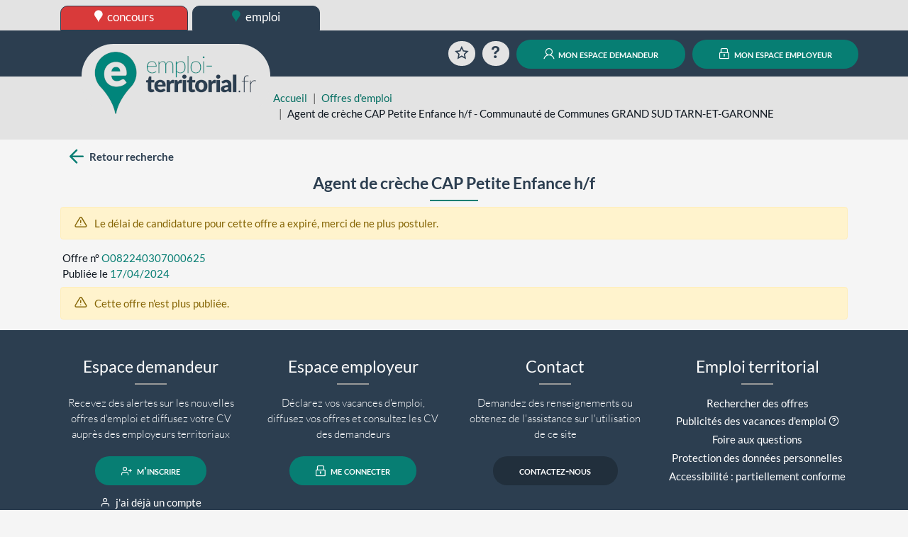

--- FILE ---
content_type: text/css
request_url: https://www.emploi-territorial.fr/port/style/style.css?v=5.3.1.1
body_size: 8748
content:
@import url('https://fonts.bunny.net/css2?family=Lato:ital,wght@0,300;0,400;0,700;0,900;1,400;1,700&display=swap');

body, html {
    font: 15px/1.5 'Lato', sans-serif;
    background-color: #f5f5f5;
    color: #0E161F;
    display: flex;
    height: 100%;
    min-height: 100vh;
    flex-direction: column;
}
h1, h2, h3, h4, input[type="text"] {
    color: #2C3E50;
}
h3 {
    font-size: 1.5rem;
    font-weight: bold;
    text-align: center;
    padding-top: 0.5rem;
}
h3.h4, h4 {
    font-size: 1.4rem;
    font-weight: normal;
}
h5, h4.h5, h3.h5 {
    font-size: 1.25rem;
    font-weight: bold;
    text-align: left;
    line-height: 1;
}
a {
    color: #077e73;
}

input[type="text"], input[type="email"], textarea {
    border:solid 2px #D5D8DC;
    padding: 5px;
}
input[type="text"] label, input[type="email"] label, textarea label {
    padding: 0.25rem 1rem;
    border: 1px solid #ddd;
    border-radius: 0.5rem;
    background-color: #f5f5f5;
    width: 100%;
}
input::placeholder {
    color: #2C3E50;
    font-style: italic;
    opacity: 1;
}
input[type="submit"], input[type="button"], .button {
    background-color: #077e73;
    border: solid 0;
    border-radius: 50rem;
    color: #FFFFFF;
    display: inline-block;
    font-weight: bold;
    padding: 0.75rem 2.5rem;
    text-align: center;
    text-transform: lowercase;
    font-variant: small-caps;
}
table thead th { background-color: #2C3E50 !important; color: #FFFFFF !important;}
table thead th a { color: #FFFFFF !important; }
table caption {
    width: fit-content;
    padding: 0 1em;
    background-color: #2C3E50;
    border: 2px solid #2C3E50;
    border-bottom: 0;
    border-top-left-radius: 3px;
    border-top-right-radius: 3px;
    color: #fff;
    caption-side: top;
    font-size: 0.9em;
    font-weight: bold;
}

/* Classes Communes au Portail SET */
.set-align-super { vertical-align: super; }
.set-background-dark { background-color: #212F3C !important; color: #fff;}
.set-background-dark-blue, .badge-primary, .bg-primary { background-color: #2C3E50 !important; color: #fff; }
.set-background-green { background-color: #077e73 !important; color: white }
.set-background-green:hover, a.set-background-green:focus { background-color: #0c5460 !important; color: white !important; }
.set-background-green a, a.set-background-green, .card a.set-background-green { color: white; }
.set-background-interim-blue { background-color: #2c73b8 !important; }
.set-background-interim-blue:hover, a.set-background-interim-blue:focus { background-color: #1e5992 !important; }
.set-background-interim-blue a, a.set-background-interim-blue, .card a.set-background-interim-blue { color: white; }
.set-background-hover-dark-green:hover, .set-background-hover-dark-green:focus  { background-color: #155 !important; }
.set-background-gray, .set-background-gray-interim { background-color: #E3E3E3 !important; }
.set-background-gray-interim a { color: #2c73b8; }
.set-background-gray a, .set-card-gray a { color: #066F63; }
.set-interim-background-gray a, .set-interim-card-gray a { color: #2c73b8; }
.set-background-light-gray { background-color: #F5F5F5 !important; }
.set-background-transparent { background-color: transparent !important; }
.set-background-white-checkbox label { background-color: #FFFFFF !important; border: none !important; }
.set-background-white { background-color: #FFFFFF; }
.set-background-white a { color:#077e73; }
.badge-interim { color: #fff; background-color: #2c3e50; }
.alert-primary a, .alert-danger a { color: #2c3e50; font-weight: bold; }
.set-color-echelle1 { color: #077e73;}
.set-background-echelle1, .badge-info, .bg-info, .btn-info { background-color: #80d3cb !important; color: #000 !important;}
a.btn-info:hover, a.btn-info:focus, button.btn-info:hover, button.btn-info:focus { background-color: #bae0dc !important;}
.set-color-echelle2 { color: #bde13a;}
.set-background-echelle2, .badge-success, .bg-success { background-color: #bde13a !important; color: #000 !important; }
button.bg-success:hover, button.bg-success:focus { background-color: #a5b600 !important; }
.set-color-echelle3 { color: #f0ff40;}
.set-color-echelle4 { color: #ffe4a4;}
.set-color-echelle5 { color: #ffc107;}
.set-background-echelle5, .badge-warning, .bg-warning { background-color: #ffc107 !important; color: #000 !important;}
.set-color-grey, .text-muted, .text-secondary { color: #666 !important;}
.set-border-dark { border: 1px solid #2c3e50; }
.set-border-none { border:none !important; }
.set-border-radius-top { border-radius: .25em 0.25em 0 0;}
.set-border-left-none { border-left:none !important; }
.set-border-left-light-gray { border-left: solid 1px #077e73 !important; }
.set-border-left-green { border-left: solid 5px #bde13a; margin-left: 1em; }
.set-border-left-yellow { border-left: solid 5px #ffc107; margin-left: 1em; }
.set-border-left-orange { border-left: solid 5px #f6a828; margin-left: 1em; }
.set-border-left-blue { border-left: solid 5px #80d3cb; margin-left: 1em; }
.set-tab-border-right {border-right: 3px solid #ccc;}
.set-tab-border-left {border-left: 3px solid #ccc;}
.box-shadow{
    box-shadow: 0 15px 30px 0 rgba(0, 0, 0, 0.12);
}
.set-button-co-emp {
    border-top-left-radius: 10px;
    border-top-right-radius: 10px;
    color: #FFFFFF !important;
    display: inline-block !important;
    font-weight: 400 !important;
    text-align: center !important;
    transition: background-color 1s ease;
    white-space: nowrap;
    width: 8rem !important;
    height: 27px;
    line-height: 1px;
    margin-right: 3px;
}
.set-button {
    border-radius: 10px;
    color:#FFFFFF !important;
    font-weight: 590;
    text-align: center;
    font-variant: small-caps;
    transition: background-color 0.5s ease;
    padding: 0.75rem 2.5rem;
}
.set-button-lg {
    padding: 14px 40px 16px 40px !important;
    font-size: 1.2rem;
}
.set-button-xs{
    padding: 0 15px !important;
}
.set-button-ongle {
    border-radius: 0.5em;
    background-color: white;
    border-color: #383d41;
    color: #0c5460;
    text-align: center;
    font-variant: small-caps;
    font-weight: bold;
    transition: background-color 0.5s ease;
    padding: 0.25em 1em;
    box-shadow: rgba(0, 0, 0, 0.24) 0 3px 8px;
}
.set-background-dark-ongle { background-color: #077e73 !important; color: #fff;}
.set-background-dark-ongle:hover { background-color: #0c5460  !important; color: #fff;}
.set-button-ongle:hover { background-color: #0c5460  !important; color: #fff !important;}

.leaflet-control-zoom-out:hover {
    background-color: #0c5460 !important;
    color: white !important;
}
.leaflet-control-zoom-in {
    background-color: #077e73 !important;
    color: white !important;
}
.leaflet-control-zoom-out {
    background-color: #077e73 !important;
    color: white !important;
}
.leaflet-control-zoom-in:hover {
    background-color: #0c5460 !important;
    color: white !important;
}
.leaflet-container {
    font-family: inherit;
    font-size: inherit;
    line-height: inherit;
}

.set-button-multiline {
    font-weight: 590;
    text-align: center;
    color: #fff;
    font-variant: small-caps;
    transition: background-color 0.5s ease;
    padding: 0.5rem 1.5rem;
    display: inline-block;
}

@media (max-width: 511px) {
    .set-button-ongle-white{
        margin-bottom: 5px;
        margin-left: 20px;
    }
    .set-button-ongle{
        margin-bottom: 5px;
        margin-left: 20px;
    }
}

.set-button:hover, .set-button:focus {
    text-decoration: none;
    color: #fff;
    background-color: #0c5460;
}
.set-button:disabled { opacity: 1; }
.set-button-go-top a {
    font-size: 2rem;
    bottom: 0;
    right: 0;
    padding: 0.5rem;
    display: block;
    background-color: #f5f5f5;
    color: #2c3e50;
    border-radius: 0.25em 0 0 0;
    opacity: 0.5;
    transition: opacity 1s ease;
}
.set-button-go-top a:hover, .set-button-go-top a:focus {
    text-decoration: none;
    opacity: 1;
    color: #2c3e50;
}
.set-bottom-n25px { bottom:-25px !important; }
.set-bottom-n50px { bottom:-50px !important; }
.set-button-annuler { background-color: #555 !important; color: #fff !important; }
.set-color-dark-blue { color : #2C3E50 !important; }
.set-color-green { color : #077e73 !important; }
.set-color-blue { color : #2c73b8 !important; }
.set-color-white { color : #FFFFFF !important; }
.set-color-concours { color : #D93A3A !important; }
.set-concours-button { background-color: #D93A3A; color: #fff; }
.set-concours-button:hover { background-color: #b00 !important; color: #fff; }
.set-cursor-pointer { cursor: pointer; }
.set-d-none { display: none; }
.set-font-size-18px { font-size:18px; }
.set-font-size-20px { font-size:20px; }
.set-font-size-24px { font-size:24px; }
.set-font-size-30px { font-size:30px; }
.set-font-size-0-7em { font-size: 0.7em; }
.set-font-size-0-9em { font-size: 0.9em; }
.set-font-size-1-2em { font-size: 1.2em; }
.set-font-size-1-25rem { font-size: 1.25rem; }
.set-font-size-1-5rem { font-size: 1.5rem; }
.set-font-size-2-25rem { font-size: 2.25rem; }
.set-font-weight-bold { font-weight: bold; }
.set-font-weight-300 { font-weight: 300 !important; }
.set-font-weight-900 { font-weight: 900 !important; }
.set-lh-1 {line-height: 1.25em;}
.set-h-90 { height: 90%; }
.set-link-green {
    color:#077e73 !important;
    font-weight: bold;
}
.set-link-green-hover:hover { color:#077e73 !important; }
.set-link-green-hover-dark:hover, .set-link-green-hover-dark:focus {
    color: #155 !important;
}
.set-ml-50p { margin-left: 50%; }
.set-left-0p { left : 0 !important; }
.set-line-emploi:after, .set-line-left-emploi:after, .set-line-concours:after, .set-line-footer:after {
    content: '';
    display: block;
    width: 3em;
    border-bottom: 2px solid #077e73;
    padding-bottom: 10px;
    margin: 0 auto;
}
.set-line-interim:after{
    border-bottom: 2px solid #2c73b8 !important;
}
.set-line-left-emploi:after, .text-left.set-line-emploi:after { margin: 0;}
h4.set-line-emploi:after, .set-line-footer:after {width: 2em;}
.set-line-concours:after { border-color: #D93A3A;}
.set-line-footer:after { border-color: #999;}
.set-mw-280px {min-width: 280px;}
.set-mw-340px {min-width: 340px;}
.set-maxw-300px{max-width: 300px !important;}
.set-mt-n5em { margin-top: -5em; }
.set-p-10px { padding: 10px; }
.set-p-0-25rem { padding: 0.25rem; }
.set-pb-5em { padding-bottom: 5em; }
.set-sm-line-green {
    background: url('../img/line_green.png') no-repeat 0 100% !important;
    background-size: 15px 2px !important;
    padding-bottom: 10px;
}
.set-text-light { color:Gray; }
.set-transition-bg { transition: background-color 0.5s ease; }
.set-top-10p { top: 10% !important; }
.set-top-20px { top: 20px !important; }
.set-w-2-5rem { width: 2.5rem !important; }
.set-w-102 { width: 102%; }
.set-w-130px { width: 130px !important; }
.set-w-190px { width: 190px !important; }
.set-w-300px { width: 300px !important; }
.highlight {background-color: #ff0;}
a.btn-icon:hover {text-decoration: none;}


/* Header */
.set-header-top-button-active {
    background-color: #2c3e50 !important;
    color: #fff;
    text-decoration: none !important;
    padding: 0.35rem 1rem;
}

.set-header-top-button-emploi {
    background-color: #07857a !important;
    color: #fff;
    text-decoration: none !important;
    padding: 0.35rem 1rem;
}

.set-header-top-button-active.emploi .icon-charte-pin {
    color: #077e73;
}

.set-header-top-button-active.interim .icon-charte-pin {
    color: #2c73b8;
}

.set-header-top-button-interim {
    background-color: #2c73b8 !important;
    color: #fff;
    text-decoration: none !important;
    padding: 0.35rem 1rem;
}

.set-header-top-button-interim:hover, .set-header-top-button-interim:focus {
    background-color: #FFF !important;
    color: #2c73b8 !important;
}

.set-header-top-button-concours {
    background-color: #D93A3A !important;
    color: #fff;
    text-decoration: none !important;
    padding: 0.35rem 1rem;
}

.set-header-top-button-concours:hover, .set-header-top-button-concours:focus {
    background-color: #FFF !important;
    color: #d93a3a !important;
}

[class^="set-header-top-button-"]:hover span,
[class^="set-header-top-button-"]:focus span,
a[class^="set-header-top-button-"]:hover,
a[class^="set-header-top-button-"]:focus {
    color: #FFF !important;
}


.set-header-bottom-button {
    width: 240px !important;
}

.set-header-logo {
    min-width: 50px;
    max-width: 150px;
}

.set-header-logo-h1 {
    background-color: #e3e3e3;
    border-radius: 3rem;
    display: inline-block;
    font-size: 1rem;
    margin: 0.25rem 2rem 0;
    padding: 10px 18px 0;
}
.set-header-menuicon {
    background-color: #e3e3e3;
    color: #2c3e50;
    padding: 0.25rem;
    display: inline-block;
    width: 2.5rem;
    font-size: 1.25rem;
    text-align: center;
}
.set-header-menuicon:hover, a.set-header-menuicon:focus {
    text-decoration: none;
    color: #0c5460;
}

.animation-rotate:hover, .animation-rotate:focus {
    animation: rotate 1s ease both;
}
.animation-zoom:hover, .animation-zoom:focus {
    animation: zoom 1s ease both;
}
@keyframes shake {
    10%, 90% {transform: translate3d(-1px, 0, 0);}
    20%, 80% {transform: translate3d(1px, 0, 0);}
    30%, 50%, 70% {transform: translate3d(-1px, 0, 0);}
    40%, 60% {transform: translate3d(1px, 0, 0);}
}
@keyframes rotate {
    100% {transform: rotate(360deg);}
}
@keyframes zoom {
    50% {transform: scale(1.1);}
}

a.set-helpicon {
    color: #2c3e50;
    font-weight: bold;
    font-size: 1.2rem;
}
a.set-helpicon:hover, .set-helpicon:focus {
    text-decoration: none;
    background-color: #0c5460;
    color: #fff;
}

/* Footer */
#footer {
    color : #BEC1C5;
}
#footer a {
    color : #FFFFFF !important;
}

#footer .copyright a {
    color : #FFFFFF !important;
    font-weight: bold !important;
}

#footer a:hover {
    color: #0bd4c1 !important;
}

#footer h2 {
    color:#FFFFFF !important;
    font-size: 1.5rem;
}
#footer .small{
    font-size: 84% !important;
}

.footer-margin {
    margin-bottom: -15px;
}
#footer .set-footer-buttons a:hover{
    color: #FFFFFF !important;
}

/* Erreurs */
.error {
    margin-top: 1em;
    color: #600;
    background-color: #f6a828;
    padding: 1em;
    border-radius: 0.5em;
}
.msgErrorPage400 {
    font-size: 16px;
    color: #666666;
    text-align: center
}

/* Liens de navigation */
.nav-pills .nav-link {
    background-color: #E3E3E3;
    color: #2C3E50 !important;
    font-size: 20px;
    font-weight: bold;
}
.nav-pills .nav-link.active {
    background: url('../img/line_green.png') no-repeat 50% 100%;
    background-color: #FFFFFF !important;
    padding-bottom: 10px;
}
.breadcrumb-item.active {
    color:inherit;
}


/* Fil d'ariane */
.breadcrumb {
    background-color: transparent;
}

.breadcrumb-item + .breadcrumb-item::before {
    content: "|";
    color: #555;
}


/* Page d'accueil */
.set-accueil-bloc-recherche {
    background-color: #FFFFFF !important;
}
.set-accueil-bloc-recherche-button {
    width: 200px;
}
.set-accueil-faq-question {
    background-color: #FFFFFF;
}
.set-accueil-faq-question li {
    border-bottom:solid 1px #EBEBEB;
}
.set-accueil-faq-question li:last-child {
    border-bottom: none;
}
.set-accueil-faq-question a {
    color:#2c3e50;
    font-weight: normal;
}
.set-accueil-carousel-button-bottom, .set-links-carousel-button-bottom {
    cursor: pointer;
    height: 15px !important;
    width: 15px !important;
}
.set-accueil-carousel .carousel-item.active, .set-accueil-carousel .carousel-item-next, .set-accueil-carousel .carousel-item-prev,
.set-links-carousel .carousel-item.active, .set-links-carousel .carousel-item-next, .set-links-carousel .carousel-item-prev {
    display: flex;
}
.set-accueil-carousel .carousel-indicators, .set-links-carousel .carousel-indicators {
    align-items: center;
}
.set-accueil-carousel .carousel-indicators li, .set-links-carousel .carousel-indicators li {
    width: 0.9rem;
    height: 0.9rem;
    border: 0;
    border-radius: 1rem;
    text-indent: 0;
    opacity: 0.65;
}
.set-accueil-carousel .carousel-indicators li.active, .set-links-carousel .carousel-indicators li.active {
    opacity: 1;
    height: 1.2rem;
    width: 1.2rem;
}
.set-accueil-carousel .carousel-indicators li button, .set-links-carousel .carousel-indicators li button {
    position: absolute;
    background-color: #2c3e50 !important;
    color: #fff !important;
    margin-top: 1.5rem;
    padding: 0.25em;
}

.set-accueil-carousel .carousel-control-next, .set-accueil-carousel .carousel-control-prev,
.set-links-carousel .carousel-control-next, .set-links-carousel .carousel-control-prev {
    align-items: end;
    top: inherit !important;
    width: auto;
}
.set-accueil-carousel .carousel-control-next a, .set-accueil-carousel .carousel-control-prev a ,
.set-links-carousel .carousel-control-next a, .set-links-carousel .carousel-control-prev a
{
    padding: 2rem 1rem 0;
    font-size: 2em;
}
.set-accueil-carousel .carousel-control-next a:hover, .set-accueil-carousel .carousel-control-prev a:hover,
.set-accueil-carousel .carousel-control-next a:focus, .set-accueil-carousel .carousel-control-prev a:focus,
.set-links-carousel .carousel-control-next a:hover, .set-links-carousel .carousel-control-prev a:hover,
.set-links-carousel .carousel-control-next a:focus, .set-links-carousel .carousel-control-prev a:focus {
    text-decoration: none;
}

.form-search {
    border-radius: 0 0 1rem 1rem;
}
.form-search.body-only {
    border-radius: 1rem;
}

.form-search input[type="text"] {
    padding: 0 !important;
    background-color: transparent !important;
}
.select2-container span[title^="Indiff"] {
    font-weight: normal;
    font-style: italic;
    color: #2c3e50;
}
.select2-active #btn_search {
    float: right;
}

.border-radius {
    border-radius: 1rem;
}


/* Page FAQ */
.set-faq-section h4 {
    background: none !important;
    font-weight: bold;
    font-size: 1.25rem;
    line-height: 1.2;
    margin-bottom: 0;
    padding: 0;
}
h4.set-faq-question a {
    color: #2c3e50;
    display: block;
    font-weight: bold !important;
    font-size: 1.25rem !important;
    padding-right: 3rem;
    transition: color 0.5s ease;
}
h4.set-faq-question a:hover, h4.set-faq-question a:focus {
    color: #077e73;
    text-decoration: none;
}
h4.set-faq-question a::after {
    content: "\e943";
    font-family: 'icomoon',fantasy !important;
    speak: none;
    font-style: normal;
    font-weight: normal;
    font-variant: normal;
    text-transform: none;
    font-size: 1.5rem;
    float: right;
    padding-left: 1rem;
}
h4.set-faq-question a[aria-expanded=true] {
    color: #077e73;
}
h4.set-faq-question a[aria-expanded=true]:after {
    content: "\e986";
}
.set-faq {
    border-bottom: 1px solid #ccc;
    padding: 1rem 0;
}
.set-faq-section > .set-faq:last-child {
    border: none;
}
.set-faq a, .modal-body a {
    color: #077e73;
    transition: color 0.5s ease;
}
.set-faq a:hover, .modal-body a:hover, .set-faq a:focus, .modal-body a:focus {
    color: #0c5460;
}

a.set-button-cancel, button.set-button-cancel {
    background: #e3e3e3 0 0 no-repeat padding-box;
    color: #2c3e50 !important;
    display: block;
    font-variant: small-caps;
    font-weight: bold;
    border: 0;
    transition: background-color 1s ease;
}
a.set-button-cancel:hover, button.set-button-cancel:hover {
    color:#FFFFFF !important;
}


/* Surcharge et gestion des cartes et fenêtres modales */
.card {
    border: 0;
    margin-bottom: 3rem;
    background-color: transparent;
}
.card-header:first-child {
    border-radius: 1rem 1rem 0 0;
}
.card-body {
    border-radius: 0 0 1rem 1rem;
}

#BlocVideos .card-body h3{
    text-align: left !important;
    background: none;
}
.card-body.body-only {
    border-radius: 1rem;
}
.card-grey .card-body, .card-grey .card-shadow, .card-grey .card-header {
    background-color: #e3e3e3;
}
.card-shadow {
    border-radius: 1rem;
    box-shadow: 0 1rem 2.5rem #2C3E50;
    padding-bottom: 2rem;
}
.card-shadow + .card-footer, .card-body.with-footer + .card-footer  {
    margin-top: -2rem;
}
.card-footer:last-child {
    border-radius: 0;
}
.card-body.with-footer {
    padding-bottom: 3rem;
}
.card-body.with-footer + .card-footer {
    padding-top: 1rem;
}
.card .card-header, .card .card-footer, .modal .modal-header {
    border: 0;
    padding-bottom: 0;
    background-color: transparent;
    text-align: center;
}
.card.set-card-white > div {
    background-color: #fff;
}
.card.set-card-gray > div {
    background-color: #E3E3E3;
}
.modal .modal-footer {
    border: 0;
}
.card-header h2:after, .card-pseudo-header:after {
    content: "";
    margin: 0.5rem auto 0;
    display: block;
    width: 50px;
    border-bottom: 2px solid #077e73;
}
.card-concours .card-header h2:after {
    border-color: #d93a3a;
}
.card .card-header h2, h4.modal-title {
    font-size: 1.5rem;
    font-weight: bold;
    text-align: center;
    padding-top: 0.5rem;
}
h4.modal-title {
    margin: auto;
    width: 100%;
}
.card-body h3 {
    font-size: 1.4rem;
    font-weight: bold;
    margin-left: 0.5rem;
}
.card-video-background {
    background: #f5f5f5 !important;
}


/* Barre de titre fixe */
.sticky:not(.modal-open) .set-bloc-header-logo {
    margin: -0.75rem 0 0;
}
.sticky:not(.modal-open) .set-bloc-header-logo h1 {
    margin-top: -1rem;
    border-radius: 0.5rem;
    padding-top: 0;
}
.sticky:not(.modal-open) .set-bloc-header-logo img {
    height: 4rem;
}
.sticky:not(.modal-open) #Niveau1 {
    box-shadow: 0.5rem 0 1rem #2c3e50;
    position: fixed;
    top: 0;
    width: 100%;
    z-index: 1000;
}
.sticky:not(.modal-open) #HeaderLocal {
    padding-top: 4rem;
}


/* Spécifique */
.set-bg-motif-emploi {
    background-image: linear-gradient(to right, rgba(227, 227, 227, 1) 20%, rgba(227, 227, 227, 0)), url('../img/motif_emploi.png') !important;
}

[contentEditable=true]:empty:not(:focus):before{
    content:attr(data-text)
}
/* Liste Select */
.set-select select {
    padding: 0;
}
.set-select-component select {
    visibility: hidden;
    height: 3em;
}
.set-select select, .set-select label {
    width: 100%;
}
.set-select select[multiple] {
    max-height: 3em;
}
.set-select .select2 {
    color: #2c3e50;
    font-weight: bold;
    margin: 0.25rem 0;
}
.set-select label {
    border: 1px solid #ddd;
    border-radius: 0.5rem;
    background-color: #f5f5f5;
}
.set-select label.activated, .set-input label.activated  {
    background-color: #fff;
}
.set-select-placeholder, .set-input-placeholder {
    font-size: 0.9rem;
    display: block;
    padding: 0 0.5rem;
    position: absolute;
    background-color: #fff;
    color: #077e73;
    z-index: 99;
    margin: -0.9rem 0.9rem;
}

.set-select label .set-select-placeholder, .set-input label .set-input-placeholder {
    display: none;
}
.set-select label.activated .set-select-placeholder, .set-input label.activated .set-input-placeholder {
    display: block;
}
.set-select .select2-selection {
    background-color: transparent;
    border-color: transparent;
}
.set-select .select2-container--default .select2-selection--single .select2-selection__placeholder {
    color: #2c3e50;
}
.set-select + .set-select-help {
    padding: 0.5em 0.25em;
}
.set-select .select2-container--default.select2-container--focus .select2-selection--multiple {
    border: 0;
    outline-width: 1px;
}
.filtre_recherche_offre  .select2-selection[aria-expanded='true'] .select2-search--inline .select2-search__field,
.filtre_recherche_offre  .select2-search--inline .select2-search__field:focus {
    background-color: #ddeeff;
    padding: 0 3px;
    border: 1px solid #ccc;
    min-width: 3em;
    border-radius: 4px;
}
.filtre_recherche_offre .select2-selection[aria-expanded='true'] .select2-search__field::placeholder {
    color: #999;
}
.select2-container .select2-results__option--highlighted[aria-selected] {
    background-color: #0c5460;
    color: white;
}
.select2-container > .bigdrop > .select2-results > .select2-results__options { max-height: 350px; }

.set-input, .set-field {
    white-space: nowrap;
}
.set-field {
    max-width: 90%;
    display: inline-block;
}
.set-input label, .set-field {
    padding: 0.25rem 1rem;
    border: 1px solid #ddd;
    border-radius: 0.5rem;
    background-color: #f5f5f5;
}
.set-input input, .set-field input {
    border: 0;
    background-color: transparent;
    display: inline-block;
    outline: transparent;
}
.set-input.large label { width: 100%; }
.set-input.large input {
    margin: 0.5rem 0 0.25rem;
    width: 100%;
}
.set-input input::placeholder, .set-field input::placeholder {
    font-style: italic;
}

input.select2-search__field {
    background-color: #f5f5f5;
    font-style: italic;
    transition: background-color 1s ease;
}
input.select2-search__field:focus {
    background-color: #ddeeff;
}

.select2-dropdown {
    border-color: #077e73;
    background-color: #ddeeff;
}
.select2-container--open .select2-dropdown--below {
    border-top: 2px solid #ddd;
}
.select2-container--open .select2-dropdown--above {
    border-bottom: 2px solid #ddd;
}
.select2-container ul.select2-results__options[aria-multiselectable="true"] li[aria-selected="true"]:before {
    content: "\e914";
    font-family: 'icomoon',fantasy !important;
    speak: none;
    font-style: normal;
    font-weight: normal;
    font-variant: normal;
    text-transform: none;
    padding-right: 0.5rem;
}
.select2-container ul.select2-results__options[aria-multiselectable="true"] li[aria-selected="false"]:before  {
    content: "\e98c";
    font-family: 'icomoon',fantasy !important;
    speak: none;
    font-style: normal;
    font-weight: normal;
    font-variant: normal;
    text-transform: none;
    padding-right: 0.5rem;
}

.select2-container .select2-selection--multiple .select2-selection__rendered {
    overflow: auto;
    white-space: normal;
}

.set-title {
    padding-top: 0.8rem;
    padding-bottom: 0.8rem;
}

.set-color-emploi, a.set-lien-emploi {
    color: #077e73;
}
.set-color-emploi-darker, a.set-lien-emploi:hover, a.set-lien-emploi:focus {
    color: #155;
}

.set-charte-pin {
    color:#077e73 ;
}

/* Graphiques */
.set-chart svg {
    max-height: 10rem;
}
.set-chart.set-chart-big svg {
    max-height: 12rem;
}
@media (min-width: 1200px) {
    .set-chart.set-chart-big svg {
        max-height: 14rem;
    }
    .set-sticky-btn-recherche {
        position: fixed;
        bottom: 0.5em;
        z-index: 999;
    }
}

.set-donut-ring {
    stroke: #e3e3e3;
}
.set-donut-segment {
    transition: opacity 1s ease;
}
a.set-donut-link:hover, a.set-donut-link:focus {
    cursor: pointer;
    opacity: 0.5;
}
.set-donut-segment-01, .set-chart-color-segment-01 {
    stroke: #67c1d3;
    color: #67c1d3;
}
.set-donut-segment-04, .set-chart-color-segment-04 {
    stroke: #cce;
    color: #cce;
}
.set-donut-segment-03, .set-chart-color-segment-03 {
    stroke: #fc0;
    color: #fc0;
}
.set-donut-segment-06, .set-chart-color-segment-06 {
    stroke: #d93a3a;
    color: #d93a3a;
}
.set-donut-segment-10, .set-chart-color-segment-10 {
    stroke: #315170;
    color: #315170;
}
.set-donut-segment-08, .set-chart-color-segment-08 {
    stroke: #500;
    color: #500;
}
.set-donut-segment-09, .set-chart-color-segment-09 {
    stroke: #f86;
    color: #f86;
}
.set-donut-segment-02, .set-chart-color-segment-02 {
    stroke: #077e73;
    color: #077e73;
}
.set-chart-text {
    font: 16px/1.4em "Lato", Arial, sans-serif;
    fill: #000;
    -ms-transform: translateY(0.25em);
    transform: translateY(0.25em);
}
.set-chart-number {
    font-size: 0.4em;
    font-weight: bold;
    line-height: 1;
    text-anchor: middle;
    -ms-transform: translateY(-0.25em);
    transform: translateY(-0.25em);
}
.set-chart-legend {
    text-align: left;
    margin: 0.5rem 0;
    padding-right: 0.25rem;
}
.set-chart-legend a {
    color: #2c3e50;
}
.set-chart-legend a:hover, .set-chart-legend a:focus {
    opacity: 0.8;
}
.set-chart-color {
    display: inline-block;
    margin-right: 0.5rem;
    vertical-align: middle;
}
.set-chart-legend .number {
    font-weight: bold;
}
.set-chart-legend .label {
    display: block;
    font-style: italic;
    font-size: 0.9rem;
    margin-left: 1.5rem;
}

.set-metiers-mobile a, .set-metiers-mobile p, .set-metiers-mobile span{
    color: #077e73 !important;
}

.set-metiers li.list-group-item {
    background-color: transparent;
    padding: 0.25rem;
    font-size: 0.95rem;
    border:none !important;
    border-bottom: 1px solid rgba(0,0,0,.125) !important;
}
.set-metiers li.list-group-item span {
    display: inline-block;
    margin-left: 0.25rem;
}

.set-metiers li.list-group-item:last-child{
    border-bottom: 0 !important;
}


/* Carte */
#BlocVideos{
    background-color: transparent !important;
}

/* Tooltips */
.tooltip {
    font: 15px/1.5 'Lato', sans-serif;
}
button[data-tooltip]:not(:disabled),button.btn[data-tooltip]:not(:disabled) { cursor: help; }


@media (min-width: 1400px) {
    .container, .container-sm, .container-md, .container-lg, .container-xl {
        max-width: 1320px;
    }
    .sticky:not(.modal-open) .set-bloc-header-logo {
        margin: -0.75rem 0 0;
    }
    .sticky:not(.modal-open) .set-bloc-header-logo img {
        height: 4rem;
    }
    .sticky:not(.modal-open) #Niveau1 {
        box-shadow: 0.5rem 0 1rem #2c3e50;
        position: fixed;
        top: 0;
        width: 100%;
        z-index: 1000;
    }
    .sticky:not(.modal-open) #HeaderLocal {
        padding-top: 4rem;
    }
}

@media (min-width: 1200px) {
    .ml-xl-n5em {
        margin-left: -5em;
    }
    #SyntheseOffre .set-background-white {
        min-height: 450px;
    }
    #map {
        margin: 1em;
        width: 100%;
        height: 80%;
    }
}

@media  (max-width: 1200px) {
    #map {
        margin: 1em;
        width: 100%;
        height: 400px;
    }
}

@media  (min-width: 576px) and (max-width:992px) {
    #Niveau1 .set-button{
        padding: 0.25rem 0.5rem !important;
    }
    .set-bloc-header-logo {
        height: 30px;
    }
    .set-bloc-header-logo h1 {
        background-color: #e3e3e3;
        border-radius: 2rem;
        display: inline-block;
        margin: 0.25rem 0 0;
        padding: 0.25rem 1.5rem;
    }
    .sticky:not(.modal-open) .set-bloc-header-logo h1 {
        margin-top: -0.25rem;
        border-radius: 0.5rem;
        padding-top: 0;
    }
}
@media (min-width: 992px) {
    .set-button-co-emp {
        background-color: #077e73;
        border-top-left-radius: 10px;
        border-top-right-radius: 10px;
        color:#FFFFFF !important;
        font-weight: 450 !important;
        text-align: center !important;
        transition: background-color 1s ease;
        white-space: nowrap;
        font-size: 17px !important;
        width: 12rem !important;
        height: 35px;
        line-height: 20px;
    }
    .set-bloc-header-logo {
        height: 35px;
    }
    .set-bloc-header-logo h1 {
        margin: 0.25rem 2rem 0;
        padding: 10px 18px 0;
        border-radius: 3rem;
        z-index: 2;
        font-size: 1rem;
        background-color: #e3e3e3;
        display: inline-block;
    }
}
@media (max-width: 576px) {
    #Niveau1 .set-button{
        padding: 0.25rem !important;
    }
    .set-bloc-header-logo {
        height: 50px;
    }
    .set-bloc-header-logo h1 {
        background-color: #e3e3e3;
        border-radius: 1.25rem;
        display: inline-block;
        margin: 1rem 0 0;
        padding: 0.25rem 0.5rem;
    }
    .set-bloc-header-logo img, .sticky:not(.modal-open) .set-bloc-header-logo img {
        height: 3.5rem;
    }
    .sticky:not(.modal-open) .set-bloc-header-logo h1 {
        margin-top: 0.5em;
        border-radius: 0.5rem;
        padding-top: 0;
    }
}

#bigmap {
    width: 100%;
    height: 600px;
    scroll-margin-top: 100px;
}

.fileUpload {
    position				: relative;
    overflow				: hidden;
    padding					: 20px 10px 20px 10px;
    margin					: 5px;
    border 					: 3px dashed #4A506F;
    border-radius			: 5px;
    text-align				: center;
    cursor					: pointer;
}
.fileUpload.is-invalid {
    border-color: #dc3545;
}
.fileUploadHover {
    background				: #e2e2e2;
}
.fileUpload:hover {
    background				: #e2e2e2;
}
.fileUpload input.upload {
    cursor					: pointer;
    position				: absolute;
    top						: 0;
    left					: 0;
    margin					: 0;
    padding					: 0;
    height					: 80px;
    opacity					: 0;
    -ms-filter				: 'alpha(opacity=0)';
    filter					: alpha(opacity=0);
    width					: 100%;
}

form[name="search_offre_form"] label {
        position: relative;
}
.span-loading{
    position: absolute;
    top: 10px;
    right: 10px;
}
.w-125p{
    min-width: 125px;
}
.invalid-feedback ul{
    padding: 0 !important;
    list-style-type: none;
}
.select2-selection__placeholder{
    font-weight: normal;
    font-style: italic;
}
.col-logo{
    padding-top: 10px;
}
.col-logo img{
    max-width: 100px;
}
.btn-link-set{
    color: #077e73 !important;
}
.btn-link-set:hover, .btn-link-set:focus {
    background-color: #2C3E50 !important;
    color: #fff !important;
}
.set-navbar-demandeur{
    border-top: solid 1px #f5f5f5;
    background-color: #e9e9e9 !important;
}

.blocButton {
    border-radius: 1em;
    cursor: pointer;
    display: inline-block;
    font-size: 1.2em;
    font-weight: bold;
    text-align: center;
    width: 40%;
}
.blocButton a {
    color : #212F3C;
    text-decoration: none;
}

.blocButtonPersonnalInformation {
    background-color: #fff;
    border: 2px solid #333;
}

.blocButtonEmailAlert {
    background-color: #fff;
    border: 2px solid #333;
}

.blocButton:hover {
    background-color: #cce5ff;
    transition: background-color 1s ease;
}

.animation-shake:hover, .animation-shake:focus {
    animation: shake 0.75s cubic-bezier(.36,.07,.19,.97) both;
}

.set-navbar-demandeur, .dropdown-menu {
    background-color: transparent !important;
    border-top:none;
}

.dropdown-menu {
    background-color: #212F3C !important;
}
.nav-item {
    background-color: transparent !important;
}
.nav-item:hover, .dropdown-item:hover {
    background-color: #0c5460 !important;
    transition: background-color 1s ease !important;
}
.navbar-collapse {
    color: #FFF !important;
}
.navbar-collapse a {
    color: #FFF !important;
}
.custom-toggler .navbar-toggler-icon {
    background-image: url("data:image/svg+xml;charset=utf8,%3Csvg viewBox='0 0 32 32' xmlns='http://www.w3.org/2000/svg'%3E%3Cpath stroke='rgba(255,255,255, 1)' stroke-width='2' stroke-linecap='round' stroke-miterlimit='10' d='M4 8h24M4 16h24M4 24h24'/%3E%3C/svg%3E");
}
.logo-france-relance{
    max-width: 500px;
    margin: 0 auto 10px auto;
}
div[disabled] {
    opacity: 0.6;
    pointer-events: none;
}

.fs20px {font-size:20px;}
.w150px {width: 150px;}
.w160px {width: 160px;}
.required::after {
    color: #b00;
    content: " *";
}
.label-no-style label {
    background-color: transparent !important;
    border: 0 solid transparent !important;
}
label[for] {
    cursor: pointer;
}
.set-select.label-no-style .select2 {
    border: 1px solid #ccc;
    border-radius: 0.25em;
    cursor: pointer;
}
.set-select.label-no-style .select2:hover {
    border-color: #2c3e50;
    background-color: #ddeeff;
 }
.form-group > label, .col-form-label {
    font-weight: bold;
}
label.form-check-label.required::after {
    content: "";
}
small.form-text {
    font-size: 1em;
}

.pagination a {
    color: #077e73 !important;
}

.pagination .active span {
    background-color: #077e73 !important;
}
.isDisabled {
    color: currentColor;
    cursor: not-allowed;
    opacity: 0.5;
    text-decoration: none;
}

.cursor-help {cursor: help;}

/**
 * Colorie de la précision des alertes
 */
.score{border: 1px solid #2C3E50; cursor: help;}
.scoreSup40 {background-color: #bde13a;}
.scoreSup20 {background-color: #fc0;}
.scoreSup10 {background-color: #ff8b07;}
.scoreInf10 {background-color: #c82333;}

.alert-Demandeur-border-right {border-right: 1px solid #dee2e6}
.star-mendatory {color: red; font-size: 16px}
.iframeMentionLegale{border: 0; height: 200px; width: 600px;}

.navbar-user-infos p{
    margin: 0 !important;
    padding: 0 !important;
}
.navbar-user-infos{
    padding: 0 10px;
    font-size: 12px;
    line-height: 12px;
}

.fcconnectv2 {
    width: 209px;
    height: 56px;
    padding: 0;
    border: 0;
    background: url('../img/franceconnect/franceconnect-btn-principal.png') no-repeat;
    display: inline-block;
}
.fcconnectv2:hover {
    width: 209px;
    height: 56px;
    padding: 0;
    border: 0;
    background: url(../img/franceconnect/franceconnect-btn-principal-hover.png) no-repeat;
}
.what-fc {
    padding: 12px 0 0;
    margin: 0;
}
.what-fc a {
    color: #0052cc !important;
}
.w500 {
    max-width: 500px;
}
.w600 {
    max-width: 600px;
}
.hr-or {
    padding-top: 5px;
}
.hr-or div {
    margin-top: -26px;
    color: #999999;
}
.annuler-link {
    font-weight: bold;
    color: #666666;
}
.div-radio input{
    margin-right: 5px;
}
.div-radio label {
    margin-right: 10px;
}
.text-size-11 {
    font-size: 0.9em;
}
.div-checkbox {
    flex-direction: column-reverse;
}
.main-demandeur {
    background-color: white;
    padding: 1em;
    margin-top: 1em;
    border-radius: 0.5em;
}
.set-badge {
    background-color: #2C3E50 !important;
    color: white !important;
    font-size: .9rem;
    white-space: normal;
}
.td-title {
    background-color: #2C3E50 !important;
    color: #FFFFFF !important;
}
.overflow-scroll {
    overflow: scroll;
    max-height: 100%;
}
.help {
    font-size: 1em;
    color: #666666;
    margin: 0.5em 0;
    display: block;
}
.modal-fichemetiers .modal-dialog {
    max-width: 900px !important;
}
.modal-fichemetiers {
    padding-left: 17px;
}
.modal-fichemetiers .title {
    display: inline-block;
    font-weight: bold;
    min-width: 120px;
}

body.dev .set-subtitle span, body.dev .set-environment { background-color: #fc0; color: #0E161F;}
body.dev #Niveau1 { border-bottom: 5px solid #fc0; }
body.dev header h1:after { content: "Dev !"; background-color: #fc0; color: #0E161F; font-weight: bold; position: fixed; padding: 0.5em; right: 0; top: 0;}
body.recette .set-subtitle span, body.dev .set-environment { background-color: #f93; color: #0E161F;}
body.recette #Niveau1 { border-bottom: 5px solid #f93; }
body.recette header h1:after { content: "Recette"; background-color: #f93; color: #0E161F; font-weight: bold; position: fixed; padding: 0.5em; right: 0; top: 0;}
body.demo .set-subtitle span, body.demo .set-environment { background-color: #bde13a; color: #0E161F;}
body.demo #Niveau1 { border-bottom: 5px solid #bde13a; }
body.demo header h1:after { content: "Démo"; background-color: #bde13a; color: #0E161F; font-weight: bold; position: fixed; padding: 0.5em; right: 0; top: 0;}
body.preprod .set-subtitle span, body.preprod .set-environment { background-color: #f8f; color: #0E161F;}
body.preprod #Niveau1 { border-bottom: 5px solid #f8f; }
body.preprod header h1:after { content: "Préprod"; background-color: #f8f; color: #0E161F; font-weight: bold; position: fixed; padding: 0.5em; right: 0; top: 0;}

/** module intérim */
.set-background-gray-interim h2 {
    font-size: 50px;
}
.interim a{
    color: #2c73b8;
}
.carousel-item img, .services-items img, .metiers-items img{
    border-top-left-radius: 15px;
    border-top-right-radius: 15px;
    width: 100%;
}
.interim.metier video{
    width: 100%;
    border-radius: 20px;
}
.interim .btn-white a{
    color: white !important;
}
.set-interim-avis{
    padding: 0 40px 80px 40px;
}
.set-interim-avis h3{
    margin-top: -60px;
}
.set-interim-avis::before{
    content: "“";
    color: #2c73b8;
    font-size: 120px;
    font-weight: 900;
}
.set-interim-avis::after{
    content: "”";
    color: #2c73b8;
    font-size: 120px;
    font-family: "Lato", Arial, sans-serif;
    font-weight: 900;
    float: right;
    margin-top: -40px;
}
.interim h4.set-faq-question a,
.interim h4.set-faq-question a[aria-expanded="true"],
.interim h4.set-faq-question a:hover {
    color: #2c73b8;
}
.bg-img-cover{
    background-image: url("/port/img/interim/photo_cdg.jpg");
    background-size: cover;
    background-repeat: no-repeat;
    background-position: center;
}
.interim-statistics{
    min-width: 200px;
    text-align: center;
}
.interim-statistics:after{
    content: '';
    display: block;
    width: 1.5em;
    border-bottom: 4px solid #2c73b8;
    padding-bottom: 10px;
    margin: 0 auto;
}
.set-mission-accordion a:after{
    margin-top: -20px;
}
.img-responsive{
    width: 100%;
    height: 100%;
    max-width: 100%;
    max-height: 100%;
}


--- FILE ---
content_type: text/javascript
request_url: https://www.emploi-territorial.fr/TSPD/?type=18
body_size: 2757
content:
window.NOK=!!window.NOK;try{(function(){(function(){var O={decrypt:function(O){try{return JSON.parse(function(O){O=O.split("l");var Z="";for(var S=0;S<O.length;++S)Z+=String.fromCharCode(O[S]);return Z}(O))}catch(S){}}};return O={configuration:O.decrypt("[base64]")}})();
var sO=47;try{var iO,jO,LO=z(503)?0:1,Oz=z(724)?0:1,sz=z(243)?0:1;for(var zZ=(z(305),0);zZ<jO;++zZ)LO+=z(417)?1:2,Oz+=(z(202),2),sz+=(z(674),3);iO=LO+Oz+sz;window.ji===iO&&(window.ji=++iO)}catch(SZ){window.ji=iO}var _Z=!0;function I(O,Z){O+=Z;return O.toString(36)}function iZ(O){var Z=26;!O||document[s(Z,144,131,141,131,124,131,134,131,142,147,109,142,123,142,127)]&&document[_(Z,144,131,141,131,124,131,134,131,142,147,109,142,123,142,127)]!==I(68616527640,Z)||(_Z=!1);return _Z}
function _(O){var Z=arguments.length,S=[];for(var J=1;J<Z;++J)S.push(arguments[J]-O);return String.fromCharCode.apply(String,S)}function JZ(){}iZ(window[JZ[I(1086807,sO)]]===JZ);iZ(typeof ie9rgb4!==I(1242178186152,sO));iZ(RegExp("\x3c")[_(sO,163,148,162,163)](function(){return"\x3c"})&!RegExp(_(sO,167,98,147))[_(sO,163,148,162,163)](function(){return"'x3'+'d';"}));
var lZ=window[_(sO,144,163,163,144,146,151,116,165,148,157,163)]||RegExp(s(sO,156,158,145,152,171,144,157,147,161,158,152,147),I(-29,sO))[I(1372158,sO)](window["\x6e\x61vi\x67a\x74\x6f\x72"]["\x75\x73e\x72A\x67\x65\x6et"]),Os=+new Date+(z(165)?686434:6E5),Zs,ss,Ss,_s=window[s(sO,162,148,163,131,152,156,148,158,164,163)],is=lZ?z(201)?16185:3E4:z(843)?7930:6E3;
document[_(sO,144,147,147,116,165,148,157,163,123,152,162,163,148,157,148,161)]&&document[s(sO,144,147,147,116,165,148,157,163,123,152,162,163,148,157,148,161)](s(sO,165,152,162,152,145,152,155,152,163,168,146,151,144,157,150,148),function(O){var Z=52;document[s(Z,170,157,167,157,150,157,160,157,168,173,135,168,149,168,153)]&&(document[s(Z,170,157,167,157,150,157,160,157,168,173,135,168,149,168,153)]===I(1058781931,Z)&&O[s(Z,157,167,136,166,169,167,168,153,152)]?Ss=!0:document[_(Z,170,157,167,157,
150,157,160,157,168,173,135,168,149,168,153)]===I(68616527614,Z)&&(Zs=+new Date,Ss=!1,Is()))});function s(O){var Z=arguments.length,S=[],J=1;while(J<Z)S[J-1]=arguments[J++]-O;return String.fromCharCode.apply(String,S)}function Is(){if(!document[s(38,151,155,139,152,159,121,139,146,139,137,154,149,152)])return!0;var O=+new Date;if(O>Os&&(z(730)?852305:6E5)>O-Zs)return iZ(!1);var Z=iZ(ss&&!Ss&&Zs+is<O);Zs=O;ss||(ss=!0,_s(function(){ss=!1},z(30)?1:0));return Z}Is();
var js=[z(24)?17795081:23426558,z(448)?2147483647:27611931586,z(323)?1390851092:1558153217];function Js(O){var Z=18;O=typeof O===_(Z,133,134,132,123,128,121)?O:O[_(Z,134,129,101,134,132,123,128,121)](z(372)?28:36);var S=window[O];if(!S||!S[s(Z,134,129,101,134,132,123,128,121)])return;var J=""+S;window[O]=function(O,Z){ss=!1;return S(O,Z)};window[O][_(Z,134,129,101,134,132,123,128,121)]=function(){return J}}for(var ls=(z(650),0);ls<js[I(1294399158,sO)];++ls)Js(js[ls]);iZ(!1!==window[s(sO,125,126,122)]);
(function(){var O=11;try{var Z=function(Z,S){(z(963)?0:1)+Math[_(O,125,108,121,111,122,120)]()||(arguments[z(415),0]=I(669393290,O));function J(){try{if(!zO){var SO=Z[I(0xf9898341ae,O)];if(SO[I(544811,O)]){var lO=SO[_(O,125,112,108,111,132,94,127,108,127,112)];if(lO==_(O,116,121,127,112,125,108,110,127,116,129,112)||lO==_(O,110,122,120,123,119,112,127,112)){zO=_Z;SO[_(O,125,112,120,122,129,112,80,129,112,121,127,87,116,126,127,112,121,112,125)]?(SO[s(O,125,112,120,122,129,112,80,129,112,121,127,87,
116,126,127,112,121,112,125)](s(O,79,90,88,78,122,121,127,112,121,127,87,122,108,111,112,111),J,!1),Z[s(O,125,112,120,122,129,112,80,129,112,121,127,87,116,126,127,112,121,112,125)](I(1011242,O),J,!1)):SO[_(O,111,112,127,108,110,115,80,129,112,121,127)]&&(SO[s(O,111,112,127,108,110,115,80,129,112,121,127)](s(O,122,121,125,112,108,111,132,126,127,108,127,112,110,115,108,121,114,112),J),Z[_(O,111,112,127,108,110,115,80,129,112,121,127)](s(O,122,121,119,122,108,111),J));S();return}}SO[_(O,111,122,110,
128,120,112,121,127,80,119,112,120,112,121,127)]&&(SO[_(O,111,122,110,128,120,112,121,127,80,119,112,120,112,121,127)][s(O,111,122,94,110,125,122,119,119)]&&Z[I(1325272,O)]==Z[I(1529729262,O)])&&setTimeout(J,z(280)?14:10)}}catch(oO){}}var zO=!1;J();if(!zO){var SO=Z[_(O,111,122,110,128,120,112,121,127)];SO[s(O,108,111,111,80,129,112,121,127,87,116,126,127,112,121,112,125)]?(SO[s(O,108,111,111,80,129,112,121,127,87,116,126,127,112,121,112,125)](s(O,79,90,88,78,122,121,127,112,121,127,87,122,108,111,
112,111),J,!1),Z[_(O,108,111,111,80,129,112,121,127,87,116,126,127,112,121,112,125)](_(O,119,122,108,111),J,!1)):SO[s(O,108,127,127,108,110,115,80,129,112,121,127)]&&(SO[_(O,108,127,127,108,110,115,80,129,112,121,127)](s(O,122,121,125,112,108,111,132,126,127,108,127,112,110,115,108,121,114,112),J),Z[_(O,108,127,127,108,110,115,80,129,112,121,127)](I(1490830634,O),J))}},S=function(){(z(667)?0:1)+Math[I(1650473723,O)]()||(arguments[z(575),2]=I(571304396,O));var Z=document[_(O,110,125,112,108,127,112,
80,119,112,120,112,121,127)](s(O,116,113,125,108,120,112));Z[_(O,126,127,132,119,112)][I(54605418,O)]=_(O,59,123,131);Z[I(48427095,O)][_(O,115,112,116,114,115,127)]=s(O,59,123,131);Z[I(48427095,O)][I(0xb5fa1ab2dd08b,O)]=s(O,115,116,111,111,112,121);Z[_(O,126,127,132,119,112)][I(29434784783,O)]=_(O,121,122,121,112);Z[I(2013071541708,O)]=I(809320630071,O);Z[s(O,121,108,120,112)]=_(O,95,94,106,84,121,117,112,110,127,116,122,121);document[I(544811,O)][_(O,108,123,123,112,121,111,78,115,116,119,111)](Z);
return Z};Z(window,function(){try{var J=S();Z(J[_(O,110,122,121,127,112,121,127,98,116,121,111,122,130)],function(){(function(){if(!window[I(1698633989580,O)]){var Z=RegExp(s(O,80,111,114,112))[s(O,112,131,112,110)](window[I(65737765534912,O)][s(O,128,126,112,125,76,114,112,121,127)]);if(Z)return Z[z(638)?0:1];if(!document[I(13726,O)])return void(z(213),0);if(!document[_(O,110,122,120,123,108,127,88,122,111,112)])return z(963)?2:5}})();try{runLoader(J)}catch(Z){}})}catch(L){}})}catch(J){}runLoader=
function(Z){(function(Z){if(Z){var S=S||{};Z={S:function(){}};S[_(O,113,123,120,106,108,119,112,125,127,106,127,132,123,112)]=z(355)?4:5;S[_(O,113,123,120,106,108,119,112,125,127,106,110,122,120,123,122,121,112,121,127)]=(z(821),5);S[s(O,113,123,120,106,108,119,112,125,127,106,111,112,127,108,116,119,126)]=_(O,112,125,125,122,125,70,43,108,109,122,125,127);Z.S(S,I(24810208,O),(z(717),0))}})(!typeof String===s(O,113,128,121,110,127,116,122,121));window[s(O,108,127,127,108,110,115,80,129,112,121,127)]&&
(window.lZs=window[s(O,108,127,127,108,110,115,80,129,112,121,127)],window[_(O,108,127,127,108,110,115,80,129,112,121,127)]=function(Z,S){Z==I(1490830634,O)?window.oss=S:window.lZs(Z,S)});var S=window[s(O,119,122,108,111,112,125,78,122,121,113,116,114)];Z[I(37261,O)]?Z[I(37261,O)]=S:null!==Z[s(O,110,122,121,127,112,121,127,98,116,121,111,122,130)]&&null!==Z[s(O,110,122,121,127,112,121,127,98,116,121,111,122,130)][I(1698633989580,O)]?Z[s(O,110,122,121,127,112,121,127,98,116,121,111,122,130)][I(1698633989580,
O)]=S:Z[_(O,126,112,127,76,127,127,125,116,109,128,127,112)](I(37261,O),S)}})();function zS(O){var Z=+new Date,S;!document[s(66,179,183,167,180,187,149,167,174,167,165,182,177,180,131,174,174)]||Z>Os&&(z(445)?547236:6E5)>Z-Zs?S=iZ(!1):(S=iZ(ss&&!Ss&&Zs+is<Z),Zs=Z,ss||(ss=!0,_s(function(){ss=!1},z(591)?0:1)));return!(arguments[O]^S)}function z(O){return 128>O}(function sS(Z){Z&&"number"!==typeof Z||("number"!==typeof Z&&(Z=1E3),Z=Math.max(Z,1),setInterval(function(){sS(Z-10)},Z))})(!0);})();}catch(x){}finally{ie9rgb4=void(0);};function ie9rgb4(a,b){return a>>b>>0};
